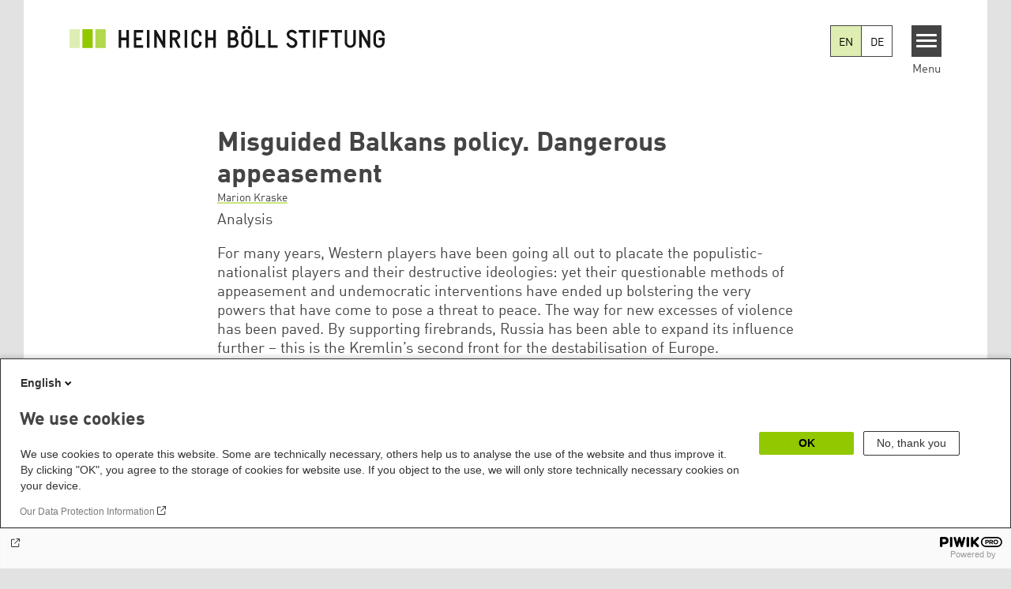

--- FILE ---
content_type: text/html; charset=UTF-8
request_url: https://www.boell.de/en/2023/01/23/misguided-balkans-policy-dangerous-appeasement?amphttps://www.boell.de/en/2023/01/23/misguided-balkans-policy-dangerous-appeasement?amp
body_size: 25688
content:
<!DOCTYPE html>
<html lang="en" dir="ltr" prefix="og: https://ogp.me/ns#" id="top-of-page">
  <head>
    <meta charset="utf-8" />
<meta name="description" content="For many years, Western players have been going all out to placate the populistic-nationalist players and their destructive ideologies: yet their questionable methods of appeasement and undemocratic interventions have ended up bolstering the very powers that have come to pose a threat to peace." />
<meta name="keywords" content="European Policy,Kosovo,Serbia,Bosnia-Hercegovina,East &amp; Southeast Europe" />
<link rel="canonical" href="https://www.boell.de/en/2023/01/23/misguided-balkans-policy-dangerous-appeasement" />
<link rel="shortlink" href="https://www.boell.de/en/node/73965" />
<meta property="og:site_name" content="Heinrich Böll Stiftung" />
<meta property="og:url" content="https://www.boell.de/en/2023/01/23/misguided-balkans-policy-dangerous-appeasement" />
<meta property="og:title" content="Misguided Balkans policy. Dangerous appeasement | Heinrich Böll Stiftung" />
<meta property="og:description" content="For many years, Western players have been going all out to placate the populistic-nationalist players and their destructive ideologies: yet their questionable methods of appeasement and undemocratic interventions have ended up bolstering the very powers that have come to pose a threat to peace." />
<meta property="og:image" content="https://www.boell.de/sites/default/files/styles/social_media/public/2023-01/1764px-pocasna_jedinica_dan_republike_2019.jpg.jpeg?itok=IMiCzs37" />
<meta property="pin:media" content="https://www.boell.de/sites/default/files/2023-01/1764px-pocasna_jedinica_dan_republike_2019.jpg" />
<meta property="pin:url" content="https://www.boell.de/en/2023/01/23/misguided-balkans-policy-dangerous-appeasement" />
<meta name="twitter:card" content="summary_large_image" />
<meta name="twitter:description" content="For many years, Western players have been going all out to placate the populistic-nationalist players and their destructive ideologies: yet their questionable methods of appeasement and undemocratic interventions have ended up bolstering the very powers that have come to pose a threat to peace." />
<meta name="twitter:site" content="@boell_stiftung" />
<meta name="twitter:title" content="Misguided Balkans policy. Dangerous appeasement | Heinrich Böll Stiftung" />
<meta name="twitter:image" content="https://www.boell.de/sites/default/files/styles/social_media/public/2023-01/1764px-pocasna_jedinica_dan_republike_2019.jpg.jpeg?itok=IMiCzs37" />
<meta name="twitter:image:alt" content="Foto: Ehrengarde des Innenministeriums der Republika Srpska, Flaggenzug während der Parade zum Tag der Republik 9. Januar (Verfassungsungswidriger Feiertag) Banja Luka, 2019" />
<meta name="p:domain_verify" content="059f103293fa6083c2d315d866c47efe&quot;" />
<meta name="Generator" content="Drupal 10 (https://www.drupal.org)" />
<meta name="MobileOptimized" content="width" />
<meta name="HandheldFriendly" content="true" />
<meta name="viewport" content="width=device-width, initial-scale=1.0" />
<link rel="icon" href="/themes/theodor/favicon.ico" type="image/vnd.microsoft.icon" />
<link rel="alternate" hreflang="en" href="https://www.boell.de/en/2023/01/23/misguided-balkans-policy-dangerous-appeasement" />
<link rel="alternate" hreflang="de" href="https://www.boell.de/de/2023/01/23/fehlgeleitete-balkanpolitik-gefaehrliche-beschwichtigung" />
<link rel="amphtml" href="https://www.boell.de/en/2023/01/23/misguided-balkans-policy-dangerous-appeasement?amp" />

    <title>Misguided Balkans policy. Dangerous appeasement | Heinrich Böll Stiftung</title>
    <link rel="stylesheet" media="all" href="/core/assets/vendor/jquery.ui/themes/base/core.css?t9bqvr" />
<link rel="stylesheet" media="all" href="/core/assets/vendor/jquery.ui/themes/base/controlgroup.css?t9bqvr" />
<link rel="stylesheet" media="all" href="/core/assets/vendor/jquery.ui/themes/base/checkboxradio.css?t9bqvr" />
<link rel="stylesheet" media="all" href="/core/assets/vendor/jquery.ui/themes/base/resizable.css?t9bqvr" />
<link rel="stylesheet" media="all" href="/core/assets/vendor/jquery.ui/themes/base/button.css?t9bqvr" />
<link rel="stylesheet" media="all" href="/core/assets/vendor/jquery.ui/themes/base/dialog.css?t9bqvr" />
<link rel="stylesheet" media="all" href="/themes/contrib/stable/css/core/components/progress.module.css?t9bqvr" />
<link rel="stylesheet" media="all" href="/themes/contrib/stable/css/core/components/ajax-progress.module.css?t9bqvr" />
<link rel="stylesheet" media="all" href="/themes/contrib/stable/css/system/components/align.module.css?t9bqvr" />
<link rel="stylesheet" media="all" href="/themes/contrib/stable/css/system/components/fieldgroup.module.css?t9bqvr" />
<link rel="stylesheet" media="all" href="/themes/contrib/stable/css/system/components/container-inline.module.css?t9bqvr" />
<link rel="stylesheet" media="all" href="/themes/contrib/stable/css/system/components/clearfix.module.css?t9bqvr" />
<link rel="stylesheet" media="all" href="/themes/contrib/stable/css/system/components/details.module.css?t9bqvr" />
<link rel="stylesheet" media="all" href="/themes/contrib/stable/css/system/components/hidden.module.css?t9bqvr" />
<link rel="stylesheet" media="all" href="/themes/contrib/stable/css/system/components/item-list.module.css?t9bqvr" />
<link rel="stylesheet" media="all" href="/themes/contrib/stable/css/system/components/js.module.css?t9bqvr" />
<link rel="stylesheet" media="all" href="/themes/contrib/stable/css/system/components/nowrap.module.css?t9bqvr" />
<link rel="stylesheet" media="all" href="/themes/contrib/stable/css/system/components/position-container.module.css?t9bqvr" />
<link rel="stylesheet" media="all" href="/themes/contrib/stable/css/system/components/reset-appearance.module.css?t9bqvr" />
<link rel="stylesheet" media="all" href="/themes/contrib/stable/css/system/components/resize.module.css?t9bqvr" />
<link rel="stylesheet" media="all" href="/themes/contrib/stable/css/system/components/system-status-counter.css?t9bqvr" />
<link rel="stylesheet" media="all" href="/themes/contrib/stable/css/system/components/system-status-report-counters.css?t9bqvr" />
<link rel="stylesheet" media="all" href="/themes/contrib/stable/css/system/components/system-status-report-general-info.css?t9bqvr" />
<link rel="stylesheet" media="all" href="/themes/contrib/stable/css/system/components/tablesort.module.css?t9bqvr" />
<link rel="stylesheet" media="all" href="/modules/contrib/blazy/css/blazy.css?t9bqvr" />
<link rel="stylesheet" media="all" href="/core/modules/ckeditor5/css/ckeditor5.dialog.fix.css?t9bqvr" />
<link rel="stylesheet" media="all" href="/modules/custom/boell_copyright_footer/boell_copyright_footer.css?t9bqvr" />
<link rel="stylesheet" media="all" href="/core/assets/vendor/jquery.ui/themes/base/theme.css?t9bqvr" />
<link rel="stylesheet" media="all" href="/modules/contrib/improved_multi_select/css/improved_multi_select.css?t9bqvr" />
<link rel="stylesheet" media="all" href="/themes/contrib/stable/css/core/assets/vendor/normalize-css/normalize.css?t9bqvr" />
<link rel="stylesheet" media="all" href="/themes/contrib/stable/css/core/normalize-fixes.css?t9bqvr" />
<link rel="stylesheet" media="all" href="/themes/contrib/classy/css/components/messages.css?t9bqvr" />
<link rel="stylesheet" media="all" href="/themes/contrib/classy/css/components/node.css?t9bqvr" />
<link rel="stylesheet" media="all" href="/themes/contrib/classy/css/components/progress.css?t9bqvr" />
<link rel="stylesheet" media="all" href="/themes/contrib/classy/css/components/dialog.css?t9bqvr" />
<link rel="stylesheet" media="all" href="/core/../modules/custom/boell_components/components/accessibility_switcher/accessibility_switcher.css?t9bqvr" />
<link rel="stylesheet" media="all" href="/core/../modules/custom/boell_components/components/article_cockpit/article_cockpit.css?t9bqvr" />
<link rel="stylesheet" media="all" href="/core/../modules/custom/boell_components/components/article_lead/article_lead.css?t9bqvr" />
<link rel="stylesheet" media="all" href="/core/../modules/custom/boell_components/components/language_switcher/language_switcher.css?t9bqvr" />
<link rel="stylesheet" media="all" href="/core/../modules/custom/boell_components/components/logo_boell_de/logo_boell_de.css?t9bqvr" />
<link rel="stylesheet" media="all" href="/core/../themes/theodor/components/scrollytelling_table_of_contents/scrollytelling_table_of_contents.css?t9bqvr" />
<link rel="stylesheet" media="print" href="/themes/theodor/styles/print.css?t9bqvr" />
<link rel="stylesheet" media="all" href="/themes/theodor/js/splide/dist/css/splide.min.css?t9bqvr" />
<link rel="stylesheet" media="all" href="/themes/theodor/css/boell-green.css?t9bqvr" />

    
  </head>
  <body class="path-node-73965 route-entity-node-canonical theme-theodor boell-slide-in-menu boell-slide-in-menu--is-used boell-theme-color--boell-green has-local-tabs path-node page-node-type-article" data-lang-code="en" data-entity-type="node" data-entity-id="73965" data-node-id="73965" id="theme--boell-green">
        <a href="#main-content" class="visually-hidden focusable skip-link">
      Skip to main content
    </a>
    
      <div class="dialog-off-canvas-main-canvas" data-off-canvas-main-canvas>
    <div class="layout-tabs">
  
</div>



<div class="layout-container">

    <div class="region region-pre-header">
    <div id="block-theodor-codescriptfurstorifyme" class="block block-block-content block-block-content71dbc820-ac93-4d07-b506-2758d91ad151">
  
    
      
            <div class="text-formatted field field--name-body field--type-text-with-summary field--label-hidden field__item"><script type="text/javascript" async defer src="https://cdn.storifyme.xyz/static/web-components/storifyme-elements.min.js"></script></div>
      
  </div>

  </div>

  <header class="site-header" role="banner">
      <div class="region region-branding">
    <div id="block-theodor-boellderesponsivelogo" class="block block-boell-components block-boell-components-logo-boell-de">
  
    
      
<div  data-component-id="boell_components:logo_boell_de">
  <a href="https://www.boell.de/en" title="Home" rel="home">
    <picture>
      <source
        srcset="/modules/custom/boell_components/components/logo_boell_de/logos/logo-mobile-black.svg"
        media="(max-width: 520px)"
      />
      <source
        srcset="/modules/custom/boell_components/components/logo_boell_de/logos/logo-desktop-optimized.svg"
        media="(min-width: 520px)"
      />
      <img
        src="/modules/custom/boell_components/components/logo_boell_de/logos/logo-desktop-optimized.svg"
        alt="Logo Heinrich-Böll-Stiftung"
      />
    </picture>
  </a>
</div>

  </div>

  </div>

      <div class="region region-header">
    
<div  id="block-theodor-accessibilityswitcher" data-component-id="boell_components:accessibility_switcher">
  <div class="boell-accessibility-switcher"></div>

</div>


<div  id="block-boell-components-language-switcher" data-component-id="boell_components:language_switcher">
  <div class="boell-language-switcher"><ul class="boell-language-switcher__links"><li class="en"><span class="language-link boell-language-switcher--active-language boell-language-switcher__link">EN</span></li><li class="de"><a href="/de/2023/01/23/fehlgeleitete-balkanpolitik-gefaehrliche-beschwichtigung?amphttps%3A%2F%2Fwww_boell_de%2Fen%2F2023%2F01%2F23%2Fmisguided-balkans-policy-dangerous-appeasement%3Famp=" class="language-link boell-language-switcher__link" hreflang="de">DE</a></li></ul></div>

</div>
<div id="block-slideinmenuhamburger" class="block block-boell-slide-in-menu block-slide-in-menu-block-hamburger">
  
    
      <nav class="slide-in-menu__controls" aria-label="Show Slide In Menu">
    <button class="block-boell-slide-in-menu__button slide-in-menu__button hamburger hamburger--elastic" type="button"
            aria-label="Menu" aria-expanded="false" aria-controls="block-boell-slideinmenu" aria-haspopup="true">
            <span class="hamburger-box">
              <span class="hamburger-inner"></span>
            </span>
    </button>
  <span class="menu">Menu</span>
</nav>

  </div>

  </div>


    <div data-etracker="Division_OSOE_DS_Balkan" class="megamenu-is-hidden region region-slide-in-menu" role="navigation">
  <div id="boell-slideinmenu-slider" class="block menu--slide-in-menu boell-slideinmenu hide" role="navigation">

        <div id="boell-slideinmenu-header" class="block menu--slide-in-menu--header boell-slideinmenu--header">
            <nav class="slide-in-menu__controls" aria-label="Hide Slide In Menu">

        <button id="boell-slide-in-menu__button"
                class="block-boell-slide-in-menu__button slide-in-menu__button hamburger hamburger--elastic"
                type="button"
                aria-label="Menu" aria-expanded="false" aria-controls="boell-slideinmenu-slider">
        <span class="hamburger-box">
          <span class="hamburger-inner"></span>
        </span>
        </button>
      </nav>

            
                              <div class="new-search-form block block-boell-search block-new-search site-header-search block-views" data-drupal-selector="new-search-form">
      <form class="new-search-form" data-drupal-selector="new-search-form" method="get" id="new-search-form" accept-charset="UTF-8" data-drupal-form-fields="edit-new-search,edit-show" action="/en/facetedsearch" >
      <div class="js-form-item form-item js-form-type-textfield form-type-textfield js-form-item-new-search form-item-new-search">
        <label for="edit-new-search">Enter keyword</label><input data-drupal-selector="edit-new-search" aria-describedby="edit-new-search--description" aria-label="Enter keyword" type="text" id="edit-new-search" name="search_api_fulltext" value="" size="60" maxlength="128" placeholder="Enter keyword" class="form-text">

      </div>
      <div class="site-header-search__open" aria-label="search icon">
        <span class="site-header-search__open-icon"></span>
      </div>
    </form>
  </div>

                          <div class="boell-slide-in-menu--header-blockwrap">
        
      </div>

    </div>
    
    <div class="region region-slide-in-menu-body">
  <div id="boell-slideinmenu-body" class="block menu--slide-in-menu--body boell-slideinmenu--body">
          <nav aria-labelledby="block-mainnavigation-5-menu" id="block-mainnavigation-5" class="block block-menu navigation menu--main">
            
  <div class="visually-hidden" id="block-mainnavigation-5-menu">Main navigation</div>
  

        
            <ul  class="megamenu__menu megamenu__menu--toplevel">
                              
        <li class="menu-item"
                            >

          
                                          
          <a href="/en/topics" class="menu-link" data-drupal-link-system-path="node/68985">Topics</a>
                  </li>
                              
        <li class="menu-item"
                            >

          
                                          
          <a href="/en/publications" class="menu-link" data-drupal-link-system-path="node/34549">Publications</a>
                  </li>
                              
        <li class="menu-item"
                            >

          
                                          
          <a href="https://www.boell.de/en/current-events-heinrich-boell-foundation" class="menu-link">Events</a>
                  </li>
                              
        <li class="menu-item"
                            >

          
                                          
          <a href="/en/worldwide" class="menu-link" data-drupal-link-system-path="node/33887">Worldwide</a>
                  </li>
                              
        <li class="menu-item"
                            >

          
                                          
          <a href="/en/divisions-institutes" class="menu-link" data-drupal-link-system-path="node/69293">Divisions &amp; Institutes</a>
                  </li>
                              
        <li class="menu-item"
                            >

          
                                          
          <a href="/en/about-us" class="menu-link" data-drupal-link-system-path="node/33931">About us</a>
                  </li>
          </ul>
  


  </nav>

      </div>
</div><!-- /.region.region-slide-in-menu-body -->

    <div class="region region-slide-in-menu-footer">
  <div id="boell-slideinmenu-footer" class="block menu--slide-in-menu--footer boell-slideinmenu--footer">
          <div id="block-theodor-lsgslinks-2" class="block block-boell-accessibility block-boell-accessibility-ls-gs-links">
  
    
      <p class="ls-element"><a href="https://www.boell.de/en/easy-read/contributions-easy-read" class="ls_link">Easy Read overview</a></p>
<p class="gs-element"><a href="https://www.boell.de/en/sign-language/information-in-sign-language" class="gs_link">International Sign overview</a></p>

  </div>
<nav aria-labelledby="block-servicelinksmenuen-2-menu" id="block-servicelinksmenuen-2" class="block block-menu navigation menu--service-links-menu---en">
            
  <h2 class="visually-hidden" id="block-servicelinksmenuen-2-menu">Service Links Menu - en</h2>
  

        

              <ul class="menu">
                          <li class="menu-item"
                      >
        <a href="/en/contact" data-drupal-link-system-path="node/34019">Contact</a>
              </li>
                      <li class="menu-item"
                      >
        <a href="/en/press" data-drupal-link-system-path="node/33941">Press</a>
              </li>
        </ul>
  

  </nav>
<nav aria-labelledby="block-sociallinks-menu" id="block-sociallinks" class="block block-menu navigation menu--social-links">
            
  <h2 class="visually-hidden" id="block-sociallinks-menu">Social Links</h2>
  

        

      <ul class="menu social-links">
                      <li class="menu-item leaf"
                      >

        <a href="https://www.facebook.com/boellstiftung"
                   >
          <div class="background"></div>
          <div class="mask facebook"></div>
          Facebook
        </a>
              </li>
                      <li class="menu-item leaf"
                      >

        <a href="https://www.youtube.com/user/boellstiftung"
                   >
          <div class="background"></div>
          <div class="mask youtube"></div>
          YouTube
        </a>
              </li>
                      <li class="menu-item leaf"
                      >

        <a href="https://bsky.app/profile/boell.de"
                   >
          <div class="background"></div>
          <div class="mask bluesky"></div>
          Bluesky
        </a>
              </li>
                      <li class="menu-item leaf"
                      >

        <a href="https://mastodon.green/@boell@gruene.social"
                   >
          <div class="background"></div>
          <div class="mask mastodon"></div>
          Mastodon
        </a>
              </li>
                      <li class="menu-item leaf"
                      >

        <a href="https://soundcloud.com/boellstiftung/tracks"
                   >
          <div class="background"></div>
          <div class="mask soundcloud"></div>
          Soundcloud
        </a>
              </li>
                      <li class="menu-item leaf"
                      >

        <a href="https://www.instagram.com/boellstiftung"
                   >
          <div class="background"></div>
          <div class="mask instagram"></div>
          Instagram
        </a>
              </li>
                      <li class="menu-item leaf"
                      >

        <a href="https://www.flickr.com/photos/boellstiftung/sets/"
                   >
          <div class="background"></div>
          <div class="mask flickr"></div>
          Flickr
        </a>
              </li>
                      <li class="menu-item leaf"
                      >

        <a href="https://twitter.com/boellstiftung"
                   >
          <div class="background"></div>
          <div class="mask x "></div>
          X 
        </a>
              </li>
                      <li class="menu-item leaf"
                      >

        <a href="https://www.boell.de/rss.xml"
                   >
          <div class="background"></div>
          <div class="mask rss"></div>
          RSS
        </a>
              </li>
      </ul>
    

  </nav>

      </div>
</div><!-- /.region.region-slide-in-menu-footer -->

  </div>
  <div id="after-slide-in-menu" class="after-slide-in-menu"></div>
</div><!-- /.region.region-slide-in-menu -->

  </header>
  

    <div class="afar_mark"></div>

  <main role="main">
    <a id="main-content" tabindex="-1"></a>
    <div data-etracker="Division_OSOE_DS_Balkan" class="megamenu-is-hidden region region-slide-in-menu site-content js-etracker">
        <div class="region region-content">
    <div data-drupal-messages-fallback class="hidden"></div>
<div id="block-theodor-page-title" class="block block-core block-page-title-block">
  
    
      
  <h1 class="page-title"><span class="field field--name-title field--type-string field--label-hidden">Misguided Balkans policy. Dangerous appeasement</span>
</h1>


  </div>
<div id="block-theodor-content" class="block block-system block-system-main-block">
  
    
      



<div id="profile-popup-container" role="dialog" aria-label="Popup author information" aria-hidden="true"></div>
<div id="profile-popup-backdrop" aria-hidden="true"></div>


<div class="article__flex-container">

  
  <article data-history-node-id="73965" class="node node--type-article node--promoted node--view-mode-full"  data-history-node-id="73965" class="node node--type-article node--promoted node--view-mode-full">

    <header  data-history-node-id="73965" class="node node--type-article node--promoted node--view-mode-full" data-component-id="boell_components:article_cockpit">
  
    
  
<div class="content-authors field--name-field-authors">
          
          <a href="/en/person/marion-kraske" data-nid="39421" class="to-be-overlayed" role="button" aria-haspopup="dialog" aria-expanded="false" hreflang="en">Marion Kraske</a>
    </div>


      <div  data-history-node-id="73965" class="node node--type-article node--promoted node--view-mode-full" data-component-id="boell_components:article_lead">
  <div class="article__lead">
    <span class="content-genre">Analysis</span>
    <p><span><span><span><span><span lang="EN-GB"><span><span>For many years, Western players have been going all out to placate the populistic-nationalist players and their destructive ideologies: yet their questionable methods of appeasement and undemocratic interventions have ended up bolstering the very powers that have come to pose a threat to peace. The way for new excesses of violence has been paved. By supporting firebrands, Russia has been able to expand its influence further – this is the Kremlin’s second front for the destabilisation of Europe.</span></span></span></span></span></span></span></p>

  </div>
</div>
  
</header>

          <footer class="article__meta before-teaser-image">
        <div class="meta">
          <div class="submeta">
                          <div class="article__date">
                15 February 2023
              </div>
                        
                                  </div>
        </div>
                  
        
      </footer>
    

                            <article data-view-mode="image_and_licence_article_main_image" data-show-licence-link="1" data-has-licence="1" data-licence-id="1855435" data-licence-creator="Ministry of Defence of Republic of Serbia" data-licence-licence="cc-by-sa-3" data-licence-realname="&amp;lt;a class=&amp;quot;licence-link&amp;quot; rel=&amp;quot;license&amp;quot; target=&amp;quot;_blank&amp;quot; href=&amp;quot;http://creativecommons.org/licenses/by-sa/3.0/deed.de&amp;quot;&amp;gt;CC-BY-SA 3.0&amp;lt;/a&amp;gt;" data-licence-url="https://hr.wikipedia.org/wiki/Dan_Republike_Srpske#/media/Datoteka:Po%C4%8Dasna_jedinica_Dan_Republike_2019.jpg" data-licence-image="https://www.boell.de/sites/default/files/styles/3d2_small/public/2023-01/1764px-pocasna_jedinica_dan_republike_2019.jpg.webp?itok=LmtYCPug" class="media media--type-image media--view-mode-image-and-licence-article-main-image">
  
      
            <div class="field field--name-field-media-image field--type-image field--label-hidden field__item">    <picture>
                  <source srcset="/sites/default/files/styles/var_medium/public/2023-01/1764px-pocasna_jedinica_dan_republike_2019.jpg.webp?itok=B-wr56E5 640w, /sites/default/files/styles/var_desktop/public/2023-01/1764px-pocasna_jedinica_dan_republike_2019.jpg.webp?itok=ISWCOaOm 980w, /sites/default/files/styles/var_larger/public/2023-01/1764px-pocasna_jedinica_dan_republike_2019.jpg.webp?itok=S4bu56rm 1600w" media="all and (min-width: 760px)" type="image/webp" sizes="100vw" width="640" height="392"/>
              <source srcset="/sites/default/files/styles/var_tiny/public/2023-01/1764px-pocasna_jedinica_dan_republike_2019.jpg.webp?itok=OIZLGQ4S 160w, /sites/default/files/styles/var_small/public/2023-01/1764px-pocasna_jedinica_dan_republike_2019.jpg.webp?itok=zVfe-CVt 320w, /sites/default/files/styles/var_medium/public/2023-01/1764px-pocasna_jedinica_dan_republike_2019.jpg.webp?itok=B-wr56E5 640w, /sites/default/files/styles/var_desktop/public/2023-01/1764px-pocasna_jedinica_dan_republike_2019.jpg.webp?itok=ISWCOaOm 980w" type="image/webp" sizes="100vw" width="160" height="98"/>
                  <img loading="eager" width="980" height="600" src="/sites/default/files/styles/var_desktop/public/2023-01/1764px-pocasna_jedinica_dan_republike_2019.jpg.jpg?itok=ISWCOaOm" alt="Foto: Ehrengarde des Innenministeriums der Republika Srpska, Flaggenzug während der Parade zum Tag der Republik 9. Januar (Verfassungsungswidriger Feiertag) Banja Luka, 2019" />

  </picture>

</div>
      
  </article>

                
          
          <div class="share-buttons">
              </div>
    
    
    <div class="node__content--article">
      
            <div class="text-formatted field field--name-body field--type-text-with-summary field--label-hidden field__item"><p><strong>&nbsp;&nbsp;&nbsp;&nbsp;&nbsp;&nbsp;&nbsp;&nbsp;&nbsp;&nbsp;&nbsp;&nbsp;&nbsp;&nbsp;&nbsp;&nbsp;&nbsp;&nbsp;&nbsp;&nbsp;&nbsp;&nbsp;&nbsp;&nbsp;&nbsp;&nbsp;&nbsp;&nbsp;&nbsp;&nbsp;&nbsp;&nbsp;&nbsp;&nbsp;&nbsp;&nbsp;&nbsp;&nbsp;&nbsp;&nbsp;&nbsp;&nbsp;&nbsp;&nbsp;&nbsp;&nbsp;&nbsp;&nbsp;&nbsp;&nbsp;&nbsp;&nbsp;&nbsp;&nbsp;&nbsp;&nbsp;&nbsp;&nbsp;&nbsp;&nbsp;&nbsp;&nbsp;&nbsp;&nbsp;&nbsp;&nbsp;&nbsp;&nbsp;&nbsp;&nbsp;&nbsp;&nbsp;&nbsp;&nbsp;&nbsp;&nbsp;&nbsp;&nbsp;&nbsp;&nbsp;&nbsp;&nbsp;&nbsp;&nbsp;&nbsp;&nbsp;&nbsp;&nbsp;&nbsp;&nbsp;&nbsp;&nbsp;&nbsp;&nbsp;&nbsp; » <a href="https://www.boell.de/sites/default/files/2023-02/misguided-balkans-policy.pdf">Download PDF</a></strong></p>
<h2><span><span><span><span><span lang="EN-GB"><span><span>First field of conflict: Kosovo – Serbia</span></span></span></span></span></span></span></h2>
<p><span><span><span><span><span lang="EN-GB"><span><span>Aleksandar Vucic has a dazzling past behind him. Now President of Serbia, he played a key role in the regime of the former Serbian leader, Slobodan Milosevic: between 1998 and 2000, Vucic served as Minister for Information; during the Bosnian war, which saw Serbian units commit countless war crimes and the genocide of 8300 Muslims, he deliberately stoked Islamophobia: for every Serb dead, we will kill 100 Muslims, he sneered, just a few days after the violent clashes in Srebrenica.</span></span></span></span></span></span></span></p>
<p><span><span><span><span><span lang="EN-GB"><span><span>Vucic has since then done very little to distance himself from these atrocities: as recently as 2018, he paid tribute to Milosevic, who had been brought before the International Criminal Tribunal for the Former Yugoslavia (ICTY) in The Hague on charges of war crimes and genocide, but died while on trial, calling him a “great Serbian leader”. The wishes of other nations have been neglected, Vucic conceded; nevertheless, the Serbs had to pay the very high price of not having grown even greater.</span></span></span></span></span></span></span></p>
<p><span><span><span><span><span lang="EN-GB"><span><span>The idea of creating a Greater Serbia was a cornerstone of Slobodan Milosevic’s policy. In 1991, he met the then Croatian President, Franjo Tudjman, in Karadjordjevo: the two political powerhouses agreed to divide up Bosnia and Herzegovina, with the aim of creating a Greater Croatia and a Greater Serbia. The result was terrible war crimes on Bosnian soil. Today, 28 years after the end of the war in Bosnia and 24 years after the end of the one in Kosovo, the aim of territorial expansion continues to play a central role in Serbian politics. “Srpski Svet” (Serbian world) is the name of the concept of bringing together all Serbs in a single State – by its very nature, a reimagined version of Milosevic-style imperialism.</span></span></span></span></span></span></span></p>
<p><span><span><span><span><span lang="EN-GB"><span><span>The Belgrade leader regards the current borders as entirely temporary. Against this backdrop, he has been playing an expert game of cat and mouse with Western negotiators for years. The key instruments in this are the Serbian minority groups in Kosovo and in Bosnia &amp; Herzegovina. The Bosnian leadership consistently foments conflict in their name. Vucic has steadfastly refused to recognise Kosovo’s declaration of independence in 2008.</span></span></span></span></span></span></span></p>
<h2><span><span><span><span><span lang="EN-GB"><span><span>1990s tactics: escalation, de-escalation</span></span></span><strong><span lang="EN-GB"><span><span> </span></span></span></strong></span></span></span></span></h2>
<p><span><span><span><span><span lang="EN-GB"><span><span>As 2023 drew to a close, Serbian nationalists in the Serbian-dominated part of Kosovo were building illegal barricades. Journalists were attacked and even a unit of the rule of law mission EULEX came under fire. Thugs in balaclavas completed the crisis scenario. Belgrade threatened to march Serbian units in and the army was placed on alert. A dangerous radicalisation catapulting the Balkans back to the 1990s was breaking fresh ground. It is a well-known pattern: provoke, play the ethnic card (the Serbian minority in Kosovo is in a “terrible situation”, the Serbian Prime Minister, Ana Brnabic, claimed), make threats – and then, gradual de-escalation, until we come round to provocation again.</span></span></span></span></span></span></span></p>
<p><span><span><span><span><span lang="EN-GB"><span><span>It is slightly problematic that the Western players have got to know the Belgrade escalation pattern over the years. It features the same narrative that the international community needs to make Belgrade an offer. On the basis of the Brussels Agreement of 2013, the USA and the EU recently attempted to reach agreement on creating an Association of Serbian Communities in Kosovo, with the declared objective of both being to “normalise” relations.&nbsp;</span></span></span></span></span></span></span></p>
<p><span><span><span><span><span lang="EN-GB"><span><span>Critics in Kosovo, on the other hand, would question the wisdom of creating institutionalised Serbian zones of influence, akin to the Serb-dominated “Republika Srpska” in Bosnia &amp; Herzegovina, which has been setting an ever more radical escalation course with the Bosnian State for years under the Bosnian “Serb leader” Milorad Dodik, with a view to breaking away at some point. Kosovo would rather avoid similar conflict zones on its soil.</span></span></span></span></span></span></span></p>
<h2><span><span><span><span><span lang="EN-GB"><span><span>Vucic and Thaci: open to redrawing the borders</span></span></span></span></span></span></span></h2>
<p><span><span><span><span><span lang="EN-GB"><span><span>Instead of defending the immutability of the borders in Europe as a principle that is not up for negotiation, Washington led recent calls for ethnically-based solutions. In particular, the idea of a land swap hit the headlines, with its objective of promoting the creation of ethnically pure areas. The idea was conceived by Serbia’s President Vucic and his counterpart in Kosovo at the time, Hashim Thaci, now currently awaiting trial in The Hague on charges of alleged war crimes during the war in Kosovo.</span></span></span></span></span></span></span></p>
<p><span><span><span><span><span lang="EN-GB"><span><span>With the backing of US representatives, the land swap idea finally won the support of the EU in the person of High Representative Federica Mogherini. This failed, not least because of a German veto under Chancellor Angela Merkel and the fact that Thaci had to step down to face charges in&nbsp;</span></span></span><a href="https://www.dw.com/de/kosovos-pr%C3%A4sident-hashim-thaci-tritt-zur%C3%BCck/a-55507990"><span><span><span><span><span>The Hague. Yet it remains clear, according to Belgrade-based analyst</span></span></span></span></span></a><span lang="EN-GB"><span><span> Izabela Kisic&nbsp;of the Helsinki Committee for Human Rights, that Vucic has not abandoned all hopes of the “division of Kosovo”. To play for time, Belgrade has returned to a policy of deliberate provocation, while awaiting a “more favourable geopolitical constellation” – such as the return to office of Donald Trump – to be able to assert its claims in Kosovo with greater success, Kisic explains.</span></span></span></span></span></span></span></p>
<h2><span><span><span><span><span lang="EN-GB"><span><span>USA: Ethno-centric deals and a fall of government</span></span></span></span></span></span></span></h2>
<p><span><span><span><span><span lang="EN-GB"><span><span>In a bid to iron out existing lines of conflict, Washington has on occasion been given to highly problematic interventions: this goes a long way to explaining the fall of the Kosovo government in March 2020, engineered by the US envoy to the Balkans under former President Trump, Richard Grenell. Observers speculate that the head of government, Albin Kurti, stood in the way of the controversial US ambassador pushing through the land swap between Kosovo and Serbia, having taken a clear position against such a move.</span></span></span></span></span></span></span></p>
<p><span><span><span><span><span lang="EN-GB"><span><span>In the following parliamentary elections in February 2021, however, the people of Kosovo made clear what they thought of the seemingly neocolonial style of the US: Kurti’s party, Vetëvendosje (Self-Determination) made considerable gains compared to its showing in the 2019 elections – a slap in the face for Washington and a rejection of American-driven border adjustment plans.&nbsp;</span></span></span></span></span></span></span></p>
<p><span><span><span><span><span lang="EN-GB"><span><span>Since then, Kurti and his second government have been resisting pressure that has only grown under the Biden administration. Representatives of the Kosovo government refer to a judgment of the Kosovar Constitutional Court, which has rejected the possibility of a Serbian community association. President Vjosa Osmani has declared categorically that “we will not permit the creation of community associations with mono-ethnic structures”. The President, a trained lawyer, stressed the need to avoid the kind of problems that have arisen in Bosnia, where a destabilising effect that continues to itself felt today was created by the peace treaty for Bosnia &amp; Herzegovina of 1995, negotiated by the international community, with the creation of the Serb-dominated area of the country. The concern would be that a community association could lay the foundation a second “Republika Srpska”, this time in Kosovo.</span></span></span></span></span></span></span></p>
<h2><span><span><span><span><span lang="EN-GB"><span><span>Brussels – cleaving to “false US concepts”</span></span></span><strong><span lang="EN-GB"><span><span> </span></span></span></strong></span></span></span></span></h2>
<p><span><span><span><span><span lang="EN-GB"><span><span>As previously with the land swap, its uncritical cleaving to concepts from Washington shows that the European Commission is acting without its own strategy. Brussels has time and again failed to have any presence in the region as a corrective to nationalism and illiberal tendencies. This is a consequence of internal problems and the individual interests of the member states: neither Spain nor Slovakia have recognised Kosovo as a nation state and therefore the fact that it is a Spaniard, Josep Borell, and a Slovakian, Miroslav Lajcak, moderating the dialogue between Pristina and Belgrade is scarcely credible. It is something of a mission impossible to persuade Serbia to recognise Kosovo’s independence, if the negotiators’ countries are in the non-recognisers corner, political analyst Rahman Pacarizi points out.</span></span></span></span></span></span></span></p>
<p><span><span><span><span><span lang="EN-GB"><span><span>With its years of indifference and delaying tactics towards the Balkan states, the EU has very little credibility left to play with. Its authority and transformation powers have been largely used up, Balkans expert Tobias Flessenkämper stated in the annual report on European integration 2022. The fact that EU membership no longer serves as an incentive for political leaders to work on bolstering democracy and discipline was recently demonstrated by the Serbian President with increasing vigour.&nbsp;Vucic has learned that escalation pays – you always get offered something in return.</span></span></span></span></span></span></span></p>
<p><span><span><span><span><span lang="EN-GB"><span><span>A very good example of this is that following recent tension in northern Kosovo, US special envoy Derek Chollet went to Belgrade and made some notably friendly statements on their common understanding of “democratic principles”. To appease Vucic, Washington wishes to accommodate Belgrade in the Kosovo question – even in the face of criticism from American foreign policy experts. Serbia should in all events get its community associations and, in return, recognise Kosovo – at least partially. The State Department is calculating that this deal would loosen Serbia’s existing partnership with Russia.</span></span></span></span></span></span></span></p>
<p><span><span><span><span><span lang="EN-GB"><span><span>In the opposite corner, political scientist and Balkans expert Daniel Serwer of the Johns Hopkins School of Advanced International Studies has levelled fierce criticism at this policy of appeasement. He argues that current US Balkans policy is “fundamentally wrong”. Serbia, he explains, has decided in favour of authoritarianism at home and collaboration with Russia and China. Misguided appeasement will have negative consequences for the people in the region for many years to come, warns Serwer.</span></span></span></span></span></span></span></p>
<h2><span><span><span><span><span lang="EN-GB"><span><span>Germany: Appeasement made by Merkel</span></span></span></span></span></span></span></h2>
<p><span><span><span><span><span lang="EN-GB"><span><span>In recent years, Germany has also failed to stand up to the nationalistic firebrands in the region. Instead of a coherent strategy for the Balkans, Chancellor Merkel unilaterally homed in on Belgrade’s strong man as an anchor for stability during her time in office. She visited Vucic 16 times in nine years – the “disruptive factor” was positively showered with attention – while Bosnia &amp; Herzegovina, the country that suffered the most under the Serbian and Croatian policies of thinking big, received just one visit from the Chancellor.</span></span></span></span></span></span></span></p>
<p><span><span><span><span><span lang="EN-GB"><span><span>In her farewell speech, Merkel praised Vucic for having always “kept his promises” – a dangerous minimisation of the increasingly authoritarian and imperialistic Serb. For years, Vucic refused to commit clearly to European policy. When the Russian war on Ukraine broke out, he focused entirely on the special relationship between Serbia and Russia. Belgrade has rejected sanctions against Russia. It is no coincidence that it was announced at the start of 2023 that the notorious Russian Wagner paramilitary opened an office in Belgrade.</span></span></span></span></span></span></span></p>
<p><span><span><span><span><span lang="EN-GB"><span><span>Given the growing regional tensions, the German concept of flattering “stabilitocracy” diplomacy can be said to have failed: Berlin has focused for far too long on stability in domestic policy and accountability in foreign policy – in return, the autocrats were forgiven for their shortcomings in the rule of law. Now, with the Ukraine war, the situation in the Balkans is also escalating: with the latest crisis scenario in North Kosovo at the start of the year, Vucic demonstrated that the region is only a stone’s throw from a repeat of previous clashes.</span></span></span></span></span></span></span></p>
<h2><span><span><span><span><span lang="EN-GB"><span><span>2<sup>nd</sup> field of conflict: Bosnia &amp; Herzegovina – Serbia – Croatia</span></span></span></span></span></span></span></h2>
<p><span><span><span><span><span lang="EN-GB"><span><span>But Kosovo is not the only place where the Serbian minority is used as a pretext for making trouble. In Bosnia &amp; Herzegovina too, the Belgrade government has shown that Serbian aspirations to become a major power are a threat to peace. The “Republika Srpska” (RS), the Serbian-dominated part of the country, is a product of the ethnic cleansing policy under Slobodan Milosevic. The President in office of the RS, Milorad Dodik, has the support of Belgrade and Russia in his aims to create a breakaway state independent from Bosnia. The RS government is going out of its way to undermine the authority of the host state; it has already created several of its own institutions, such as a medicines agency, to transfer competencies from state to entity level.</span></span></span></span></span></span></span></p>
<p><span><span><span><span><span lang="EN-GB"><span><span>On 9 January every year, Dodik celebrates the “anniversary” of the RS, classed as illegitimate by the Bosnian Constitutional Court. The day marks the founding of the Republika Srpska in 1992 and, effectively, the start of crimes against non-Serbs, culminating in the genocide of Srebrenica in summer 1995. During this year’s celebrations, Milorad Dodik flaunted his ties with Moscow, awarding the Russian President Vladimir Putin the highest Order of the Republika Srpska. Putin joins war criminals such as Radovan Karadzic and Ratko Mladic among its recipients.</span></span></span></span></span></span></span></p>
<p><span><span><span><span><span lang="EN-GB"><span><span>For the first time, paramilitary units assembled in eastern Sarajevo – one of these was the Russian Wolves, a motorcycle club with close ties to the Kremlin. For the inhabitants of Sarajevo, who came under fire from Serbian units and paramilitaries for more than three years between 1992 and 1995, this brought the Greater Serbian flexing of muscles uncomfortably to the fore. The Bosnian film director Jasmila Zbanic spoke out against the international community’s support for Dodik and urged the EU and the High Representative to put a stop to “orgies of fascism”. The former Croatian diplomat and expert on Russia, Bozo Kovacevic, interprets the military posturing of Serbian nationals with pro-Russian undertones as a failure of the West to provide responsible, coordinated engagement.</span></span></span></span></span></span></span></p>
<h2><span><span><span><span><span lang="EN-GB"><span><span>Croatia is the second pillar: revival of the Tudjman strategy</span></span></span></span></span></span></span></h2>
<p><span><span><span><span><span lang="EN-GB"><span><span>To understand the complex problematic situation in Bosnia, however, one must also examine the other relevant great power policy at play: that of Croatia. In this context too, Western players have failed to supply the necessary corrective. The EU member state has followed a de facto re-Tudjmanisation course in its foreign policy: Zagreb has systematically instrumentalised the Croatian minority in Bosnia &amp; Herzegovina (about 15%) to build up its own influence in the country. Under Franjo Tudjman, terrible crimes were committed on Bosnian soil in the name of the para-state “Herzeg-Bosna” proclaimed in 1991 (a “joint criminal enterprise”), punished with a total of 111 years’ imprisonment by the International Criminal Tribunal for Former Yugoslavia. Notwithstanding, Zagreb has renewed its claims upon Bosnia ever more loudly and radically.</span></span></span></span></span></span></span></p>
<p><span><span><span><span><span lang="EN-GB"><span><span>The HDZ BiH, a sister party of the ruling HDZ party in Zagreb, has been calling for years for a strengthening of the Croatian zone of influence in Bosnia: the aim is to create its own third entity. Although critics have claimed that this would exacerbate existing ethnic problems to a dangerous degree, US negotiators Matthew Palmer, and Gabriel Escobar, special envoys for the Western Balkans, and EU representative Angelina Eichhorst, recently gave in to Croatian demands and encouraged Bosnian politicians to reform the electoral law. This aimed to solve the alleged discrimination against Croatians (a complaint was made by politician Bozo Ljubic), while the fundamental discrimination against Jews, Roma and women, who do not have full voting rights under the Dayton Agreement, would remain unchanged.</span></span></span></span></span></span></span></p>
<h2><span><span><span><span><span lang="EN-GB"><span><span>EU negotiators: opaque deals and policies of “Apartheid”</span></span></span></span></span></span></span></h2>
<p><span><span><span><span><a href="https://www.cardin.senate.gov/press-releases/helsinki-commission-deeply-concerned-over-latest-electoral-reform-initiative-in-bosnia-and-herzegovina/"><span><span><span><span><span>Despite the criticism at home and abroad </span></span></span></span></span></a><span lang="EN-GB"><span><span>[1], the USA and EU were determined to implement the demands of the populist-leaning HDZ BIH (and Zagreb): in early 2022, negotiators worked with local representatives behind closed doors in a hotel in the Bosnian seaside resort of Neum – recently the scene of a spectacular failure of the international community. Instead of promoting transparency and bolstering Bosnian institutions, the Western representatives have demonstrated that they prefer shady backroom deals favouring nationalistic powers to democratisation processes and creating opportunities for pluralistic participation.</span></span></span></span></span></span></span></p>
<p><span><span><span><span><span lang="EN-GB"><span><span>Civil rights activist </span></span></span><a href="https://www.justsecurity.org/78482/human-rights-plaintiff-us-eu-election-plan-for-bosnia-rewards-nationalist-agendas/"><span><span><span><span><span>Azra Zornic</span></span></span></span></span></a><span lang="EN-GB"><span><span>, who rejects categorisation along ethnic lines and brought a case before the European Court of Human Rights (ECHR) (as a woman, she is not allowed to stand for presidential office), accuses the US and EU of promoting a “policy of apartheid” in Croatia’s favour. The EU, she argues, is failing to “defend its own values in Bosnia”.</span></span></span></span></span></span></span></p>
<p><span><span><span><span><span lang="EN-GB"><span><span>In Croatia’s view of things, the undemocratic dominance of the three constituent nationalities (Bosnians, Croatians and Serbs) should be cemented in the Bosnian electoral system – going against the verdicts of the Strasbourg court in five separate cases. Croatia’s Foreign Minister Grlic Radman made clear in an interview with local media in summer 2021 that his country would not countenance a civil reorganisation of Bosnia. This pitted an EU member state openly against the fundamental principles of democracy in a neighbouring country–&nbsp;in the presence of Western negotiators.</span></span></span></span></span></span></span></p>
<h2><span><span><span><span><span lang="EN-GB"><span><span>Croatian agendas: solidarity with the Kremlin </span></span></span></span></span></span></span></h2>
<p><span><span><span><span><span lang="EN-GB"><span><span>At EU level, Zagreb’s aggressive policy of interference has so far largely escaped criticism. Quite the reverse, in fact: Croatian lobbying has had the effect of securing the active support of several important EU officials for the Croatian influence in Bosnia. Here, the US and the EU do not seem fully to appreciate that the Croatian government is, just like Belgrade, standing in solidarity with Russia in the achievement of its old/new objectives.</span></span></span></span></span></span></span></p>
<p><span><span><span><span><span lang="EN-GB"><span><span>Following a meeting between Croatian Foreign Minister Radman and his Russian counterpart in January 2022, Sergey Lavrov immediately lent his support to the Croatian position. Moscow, he added, recognised the “discrimination against Croatians” in Bosnia. The Kremlin uses a tried-and-tested destabilisation technique: in this case, it centres on the alleged desperate situation of the Croatian population in Bosnia. The Russo-Croatian support axis has an even greater reach: Croatia’s President, Zoran Milanovic, has previously spoken openly about a partnership between Croatia and Putin ally Dodik, to resolve the so-called “Croatian question” in Bosnia. Given Russia’s preference for populistic approaches, any support lent by the EU and the US to Zagreb’s intervention agenda starts to look even more questionable.</span></span></span></span></span></span></span></p>
<p><span><span><span><span><span lang="EN-GB"><span><span>Just how effective these ethnicised planning games already are for the Balkans was also demonstrated by a non-paper by then Slovenian far-right Prime Minister </span></span></span><a href="https://euobserver.com/opinion/151741"><span><span><span><span><span>Janez Jansa</span></span></span></span></span></a><span lang="EN-GB"><span><span>, which was doing the rounds in spring 2021: with the support of Hungarian President Viktor Orban, he made the case for a reshuffle of the Balkans along ethnic lines – picking up the threads of the devastating policies of Milosevic and Tudjman and their enforcers, the Bosnian Serb war criminal Radovan Karadzic and the founder of the criminal Croatian State “Herzeg-Bosna”, Mate Boban. Both Jansa and Orban are on excellent terms with Moscow. A recent report, furthermore, reveals that EU Enlargement Commissioner Oliver Varhelyi sympathises with the separationist aspirations of the&nbsp;Bosnian Serb – dangerous scenarios have their backers, even in the EU.</span></span></span></span></span></span></span></p>
<h2><span><span><span><span><span lang="EN-GB"><span><span>HR Christian Schmidt: an enabler of ethnocentric pseudo-solutions </span></span></span></span></span></span></span></h2>
<p><span><span><span><span><span lang="EN-GB"><span><span>There is a further relevant influential factor in Bosnia &amp; Herzegovina: the United Nations High Representative. In the person of former German agriculture minister and CSU politician Christian Schmidt, in office since summer 2021, there is a new player in the game who is not only a compliant implementer of Croatian nationalism, but also approves of the pro-ethnic policy US administration.</span></span></span></span></span></span></span></p>
<p><span><span><span><span><span lang="EN-GB"><span><span>Schmidt is neither a Balkans expert nor, given his evident close links to the political top brass in Croatia, a neutral figure. In the complex multi-ethnic structure of Bosnia, he – in contrast to his predecessor, Austrian diplomat Valentin Inzko – comes across as a foreign body with colonialist tendencies. Schmidt’s appointment a few weeks before the change of government in Berlin in autumn 2021 had hazardous consequences for Bosnia &amp; Herzegovina: Merkel was making sure that her kid glove policy towards the region’s nationalists could gain more ground.</span></span></span></span></span></span></span></p>
<p><span><span><span><span><span lang="EN-GB"><span><span>And as it did in Kosovo, the Biden administration is currently also making efforts in Bosnia to push ethnocentric solutions. Washington is the “architect” of the further ethnicisation of the Bosnian voting system (“gerrymandering”) wrought by Schmidt, according to political scientist Jasmin Mujanovic. On election night on 2 October 2022, the High Representative used his special prerogative, the so-called Bonn powers, actively to interfere in the Bosnian voting system, thereby sidelining the will of the electorate – an action that is almost certainly without precedent in a democratic context.</span></span></span></span></span></span></span></p>
<h2><span><span><span><span><span lang="EN-GB"><span><span>The tricky issue of “equidistance”</span></span></span></span></span></span></span></h2>
<p><span><span><span><span><span lang="EN-GB"><span><span>On election night, Schmidt will actively changed both Bosnian election law and the constitution of the Bosnian Croatian region of the country in order to achieve “functionality” – in this case, of the Bosniak-Croat Federation. In fact, his intervention had the particular effect of bolstering the radical Croatian </span></span></span><a href="https://www.ibanet.org/Electoral-changes-in-Bosnia-Herzegovina-ethnic-gerrymandering"><span><span><span><span><span>HDZ BiH</span></span></span></span></span></a><span lang="EN-GB"><span><span>&nbsp;party, whose chairman,&nbsp;</span></span></span><a href="https://monde-diplomatique.de/artikel/!5857615"><span><span><span><span><span>Dragan Covic</span></span></span></span></span></a><span lang="EN-GB"><span><span>, previously drew attention to himself with his close ties to war criminals. The very party whose members still glorify Croatian atrocities during the Bosnian war came out on top as a result of the tweaks to electoral law.</span></span></span></span></span></span></span></p>
<p><span><span><span><span><span lang="EN-GB"><span><span>What makes this intervention so particularly problematic is the fact that it squanders the professional “equidistance” that is required for the position of High Representative, argues Prof. Jens Woelk of Trento University, constitutional lawyer and expert on Bosnia. While Schmidt’s intercession helped HDZ BiH to a secured position of power, it left the above-mentioned EU case-law on the discrimination against Jews, Roma and citizens untouched.</span></span></span></span></span></span></span></p>
<h2><span><span><span><span><span lang="EN-GB"><span><span>Undemocratic manoeuvres in favour of populist-nationalistic forces </span></span></span></span></span></span></span></h2>
<p><span><span><span><span><span lang="EN-GB"><span><span>The episode is akin to an “illiberal attempted putsch”, says political scientist Mujanovic. It also drew massive criticism from the European Parliament: members from France, the Netherlands and Germany described Schmidt’s electoral law changes as “undemocratic”. Vienna- and Belgrade-based political research scientist Daniel Bochsler called the intervention “unacceptable”, particularly as it was retroactive. From the US and the UK, on the other hand, the move won express support. The German government was notably silent on the issue.</span></span></span></span></span></span></span></p>
<p><span><span><span><span><span lang="EN-GB"><span><span>Schmidt also had a hand, albeit indirectly, in the results of the presidential elections in the “Republika Srpska”: despite election fraud on a huge scale, which was documented by the candidate standing against Milorad Dodik, Jelena Trivic (PDP), observers report that there was no finalised recount [2] and no final report. Instead, the High Representative declared categorically that the losers must acknowledge the result. The international community effectively legitimised the voting manipulation, according to political scientist Tanja Topic, who said that “election fraud was specifically legitimate”. The actions of the West were a capitulation to the very politician, Dodik, who enjoys robust support from Moscow in his breakaway attempts.</span></span></span></span></span></span></span></p>
<p><span><span><span><span><span lang="EN-GB"><span><span>In this context, the German government is also under criticism for bolstering discredited politicians with ill-considered political symbolism. There is now no Green Bosnian policy to speak of, according to the chair of the Centre for the Environment, Tihomir Dakic. The government’s new special envoy for the Western Balkans, Manuel Sarrazin, reportedly met Milorad Dodik at precisely the time the latter was not only threatening the central election commission in discussions around the election fraud, but had recently promised secession for the Serb-dominated part of the country.</span></span></span></span></span></span></span></p>
<h2><span><span><span><span><span lang="EN-GB"><span><span>Western appeasement: collaboration with populist clan leaders </span></span></span></span></span></span></span></h2>
<p><span><span><span><span><span lang="EN-GB"><span><span>In summary, it must be said that the manoeuvring of High Representative Christian Schmidt has had dire consequences: the interventions in electoral law, primarily benefiting the SNSD secessionists around Milorad Dodik and bolstering the segregation policies of the HDZ BiH (constituting an axis of blockade policy and targeted disintegration of domestic policy), marked a high point in the Western policy of appeasement towards dangerous extremists and criminal cartel bosses. The CSU politician has caused lasting damage to the role of High Representative just when the institution, carefully deployed by the United Nations to ensure compliance with the Dayton Agreement and to protect the fragile peace itself, appears more important than ever, in view of the attacks on Bosnia’s very statehood.</span></span></span></span></span></span></span></p>
<p><span><span><span><span><span lang="EN-GB"><span><span>Schmidt’s actions and the position of the Biden administration in support of the election law manipulation could hardly be more at odds with the conclusions of the Bosnia resolution of the German parliament of June 2022: “in particular the political actions of populistic-nationalistic politicians such as Milorad Dodik, currently a member of the State executive, and </span></span></span><a href="https://monde-diplomatique.de/artikel/!5857615"><span><span><span><span><span>Dragan Covic</span></span></span></span></span></a><span lang="EN-GB"><span><span>, chairman of the HDZ BiH party, aim to describe Bosnia &amp; Herzegovina as a State and home to a diverse population” (our translation). This policy, the conclusions continue, is a danger to peace in south-eastern Europe and is unacceptable, necessitating “decisive, robust resistance” from the European Union, its member states and the international community.</span></span></span></span></span></span></span></p>
<h2><span><span><span><span><span lang="EN-GB"><span><span>Germany’s tolerance of ethno-national “solutions”: human rights activists call for change </span></span></span></span></span></span></span></h2>
<p><span><span><span><span><span lang="EN-GB"><span><span>Given the illiberal nature of the influence, it is all the more astonishing that the German government has not publicly distanced itself from Schmidt. Even when pressure was subsequently brought to bear on the Bosnian Constitutional Court, this was countered by neither Berlin nor Brussels. The Croatian representative in the State executive, Zeljko Komsic, made a complaint against the High Representative’s intervention, but Washington was determined to keep a government formation featuring the newly bolstered HDZ BiH and attempted to block the decision of the Supreme Court judge. The takeaway from this is that by interfering in this way to secure short-term “stabilisation”, the international community is making a dangerous contribution to the erosion of institutions and democratic processes in Bosnia.</span></span></span></span></span></span></span></p>
<p><span><span><span><span><span lang="EN-GB"><span><span>Against this backdrop, Bosnian citizens are particularly disappointed by Germany’s attitude. Many of them had hoped for political change – away from Merkel’s policy of appeasement and towards a pro-human rights policy that would rein in the populist nationalism of the HDZ BiH and SNSD. Mostar publicist Stefica Galic, a frequent target for nationalistic attacks, explains that “Bosnia &amp; Herzegovina can only function if it is together, not divided. The aim must be a civic principle rather than creating ethno-national ghettos and conserving their leaders”. The interventions of the High Representative should therefore be rejected. Serbia and Croatia continue to practise the policies of Tudjman and Milosevic – this constitutes a fundamental danger to Bosnia, Galic warns, calling upon Germany to oppose these inhumane policies instead of siding with their proponents.</span></span></span></span></span></span></span></p>
<h2><span><span><span><span><span lang="EN-GB"><span><span>Summary</span></span></span></span></span></span></span></h2>
<p><span><span><span><span><span lang="EN-GB"><span><span>In view of the processes described, there is an urgent need for a change in course of the German engagement in the Balkans. Appeasing populist ideas leads to strengthening separatists and segregation policies, forming a perilous axis of destabilisation with Russia which, in turn, endangers German and European security interests. The current attacks on the multi-ethnic States of the Western Balkans (Kosovo, Bosnia &amp; Herzegovina, Montenegro) should be reconsidered in the context of the war Ukraine. Here, there should be clear boundaries regarding secession scenarios and the peace deals powered by Washington and the miscast High Representative currently in office in Bosnia. Germany can only hope for any credibility in the Ukrainian crisis and defend the principle of freedom against the Kremlin’s policy of destruction if and when it stops entering into compromises with the perpetrators of the Balkans wars and their successors.</span></span></span></span></span></span></span></p>
<div>
<hr></div>
<p><span><span><span><span><span lang="EN-GB"><span><span>[1]&nbsp;Criticism in this context also came from US senators, among others</span></span></span></span></span></span></span></p>
<p><span><span><span><span><span lang="EN-GB"><span><span>[2] According to political analyst Tanja Topic, dozens of sacks of ballot papers were left out of the RS recount, which cannot therefore be described as finalised.</span></span></span></span></span></span></span></p>
</div>
      
    </div>
        <div class="article__footer">
      
      
  <div class="field field--name-field-tags field--type-entity-reference field--label-inline clearfix">
    <div class="field__label">Tags</div>
          <ul class="field__items">
              <li class="field__item"><a href="/en/tags/bosnia-hercegovina" hreflang="en">Bosnia-Hercegovina</a></li>
          <li class="field__item"><a href="/en/tags/east-southeast-europe" hreflang="en">East &amp; Southeast Europe</a></li>
          <li class="field__item"><a href="/en/tags/european-policy" hreflang="en">European Policy</a></li>
          <li class="field__item"><a href="/en/taxonomy/term/39365" hreflang="en">Kosovo</a></li>
          <li class="field__item"><a href="/en/tags/serbien" hreflang="en">Serbia</a></li>
              </ul>
      </div>


      <div class="article__footer--category_and_license_wrapper">

                  <div class="license">This post is licensed under:
            
            <div class="field field--name-field-license field--type-licence field--label-hidden field__item"><a class="licence-link" rel="license" target="_blank" href="http://creativecommons.org/licenses/by-nc-nd/4.0/deed.de">CC-BY-NC-ND 4.0</a></div>
      
                      </div>
              </div>

      <div class="share-buttons">
              </div>

                  <section class="relateds grid-container-c-1d3-1d3-1d3 clearfix">
      <h3  class="field__label">Related Contents</h3>
    <ul class="relateds__list slotter grid-slots-wrapper">
                  <li class="relateds__list-item grid-slot grid-slot-1d3 grid-slot-has-one-box grid-slot-first">
          <div class="grid-box-first grid-box-last">
            <div class="grid-box-inner">
              



<article data-history-node-id="72027" class="teaser--minimal teaser node node--type-landingpage node--promoted node--view-mode-teaser-minimal">
    <a href="/en/eine-zeitenwende-auch-fuer-bosnien-herzegowina"  rel="bookmark">
      <div class="teaser__content-wrap">

                        <div class="teaser__image-wrap">
            <div class="teaser__image">
              
            <div class="field field--name-field-teaser-image field--type-entity-reference field--label-hidden field__item"><article data-view-mode="image_and_licence_3d2" data-show-licence-link="0" data-has-licence="1" data-licence-id="1851857" data-licence-creator="Svstrelkov - Freepik.com" data-licence-licence="copyright" data-licence-realname="All rights reserved" data-licence-url="" data-licence-image="https://www.boell.de/sites/default/files/styles/3d2_small/public/2022-03/Visegrad%20BiH_Die%20Bru%CC%88cke%20u%CC%88ber%20die%20Drina%20by%20Svstrelkov.jpeg.webp?itok=lYb0NkgF" class="media media--type-image media--view-mode-image-and-licence-3d2">
  
      
            <div class="field field--name-field-media-image field--type-image field--label-hidden field__item">    <picture>
                  <source srcset="/sites/default/files/styles/3d2_medium/public/2022-03/Visegrad%20BiH_Die%20Bru%CC%88cke%20u%CC%88ber%20die%20Drina%20by%20Svstrelkov.jpeg.webp?itok=1pguJqrC 630w, /sites/default/files/styles/3d2_large/public/2022-03/Visegrad%20BiH_Die%20Bru%CC%88cke%20u%CC%88ber%20die%20Drina%20by%20Svstrelkov.jpeg.webp?itok=QQAngqoo 980w" media="all and (min-width: 760px)" type="image/webp" sizes="100vw" width="630" height="420"/>
              <source srcset="/sites/default/files/styles/3d2_small/public/2022-03/Visegrad%20BiH_Die%20Bru%CC%88cke%20u%CC%88ber%20die%20Drina%20by%20Svstrelkov.jpeg.webp?itok=lYb0NkgF 221w, /sites/default/files/styles/3d2_medium/public/2022-03/Visegrad%20BiH_Die%20Bru%CC%88cke%20u%CC%88ber%20die%20Drina%20by%20Svstrelkov.jpeg.webp?itok=1pguJqrC 630w" type="image/webp" sizes="100vw" width="221" height="147"/>
                  <img loading="lazy" width="221" height="147" src="/sites/default/files/styles/3d2_small/public/2022-03/Visegrad%20BiH_Die%20Bru%CC%88cke%20u%CC%88ber%20die%20Drina%20by%20Svstrelkov.jpeg.jpg?itok=lYb0NkgF" alt="Die Brücke über die Drina oder auch Mehmed-Paša-Sokolović-Brücke (serbokroatisch Most ... in der Stadt als Kontrollpunkt an der Straße von Sarajevo nach Serbien" title="Die Brücke über die Drina oder auch Mehmed-Paša-Sokolović-Brücke (serbokroatisch Most ... in der Stadt als Kontrollpunkt an der Straße von Sarajevo nach Serbien" />

  </picture>

</div>
      
  </article>
</div>
      
            </div>
          </div>
              
            <div class="teaser__flexwrap">
      
                  
                      <h3 class="teaser__title">
               <span class="field field--name-title field--type-string field--label-hidden">A Watershed Moment for Bosnia and Herzegovina too?</span>

            </h3>
                    
        
                
        

                
            </div><!-- /.teaser__flexwrap -->
      
    </div>
    </a>
  </article>

            </div>
          </div>
        </li>
                        <li class="relateds__list-item grid-slot grid-slot-1d3 grid-slot-has-one-box ">
          <div class="grid-box-first grid-box-last">
            <div class="grid-box-inner">
              



<article data-history-node-id="71973" class="teaser--minimal teaser node node--type-article node--promoted node--view-mode-teaser-minimal">
    <a href="/en/2022/03/23/never-ending-story-building-bosnia-herzegovina"  rel="bookmark">
      <div class="teaser__content-wrap">

                        <div class="teaser__image-wrap">
            <div class="teaser__image">
              
            <div class="field field--name-field-teaser-image field--type-entity-reference field--label-hidden field__item"><article data-view-mode="image_and_licence_3d2" data-show-licence-link="0" data-has-licence="1" data-licence-id="1851781" data-licence-creator="The Central Intelligence Agency" data-licence-licence="public-domain" data-licence-realname="Public Domain" data-licence-url="https://commons.wikimedia.org/wiki/File:Slobodan_Milosevic,_Alija_Izetbegovic,_and_Franjo_Tudjman_sign_the_Balkan_Peace_Agreement_-_Flickr_-_The_Central_Intelligence_Agency.jpg" data-licence-image="https://www.boell.de/sites/default/files/styles/3d2_small/public/2022-03/Slobodan_Milosevic%2C_Alija_Izetbegovic%2C_and_Franjo_Tudjman_sign_the_Balkan_Peace_Agreement_-_Flickr_-_The_Central_Intelligence_Agency.jpg.webp?itok=EHo6k5IA" class="media media--type-image media--view-mode-image-and-licence-3d2">
  
      
            <div class="field field--name-field-media-image field--type-image field--label-hidden field__item">    <picture>
                  <source srcset="/sites/default/files/styles/3d2_medium/public/2022-03/Slobodan_Milosevic%2C_Alija_Izetbegovic%2C_and_Franjo_Tudjman_sign_the_Balkan_Peace_Agreement_-_Flickr_-_The_Central_Intelligence_Agency.jpg.webp?itok=Qv4_2W1j 630w, /sites/default/files/styles/3d2_large/public/2022-03/Slobodan_Milosevic%2C_Alija_Izetbegovic%2C_and_Franjo_Tudjman_sign_the_Balkan_Peace_Agreement_-_Flickr_-_The_Central_Intelligence_Agency.jpg.webp?itok=7zky1PnD 980w" media="all and (min-width: 760px)" type="image/webp" sizes="100vw" width="630" height="420"/>
              <source srcset="/sites/default/files/styles/3d2_small/public/2022-03/Slobodan_Milosevic%2C_Alija_Izetbegovic%2C_and_Franjo_Tudjman_sign_the_Balkan_Peace_Agreement_-_Flickr_-_The_Central_Intelligence_Agency.jpg.webp?itok=EHo6k5IA 221w, /sites/default/files/styles/3d2_medium/public/2022-03/Slobodan_Milosevic%2C_Alija_Izetbegovic%2C_and_Franjo_Tudjman_sign_the_Balkan_Peace_Agreement_-_Flickr_-_The_Central_Intelligence_Agency.jpg.webp?itok=Qv4_2W1j 630w" type="image/webp" sizes="100vw" width="221" height="147"/>
                  <img loading="lazy" width="221" height="147" src="/sites/default/files/styles/3d2_small/public/2022-03/Slobodan_Milosevic%2C_Alija_Izetbegovic%2C_and_Franjo_Tudjman_sign_the_Balkan_Peace_Agreement_-_Flickr_-_The_Central_Intelligence_Agency.jpg.jpg?itok=EHo6k5IA" alt="Slobodan Milosevic, Alija Izetbegovic, and Franjo Tudjman sign the Balkan Peace Agreement - Flickr - The Central Intelligence Agency.jpg|Slobodan Milosevic, Alija Izetbegovic, and Franjo Tudjman sign the Balkan Peace Agreement - Flickr - The Central Intelligence Agency" title="December 14, 1995: Serbian President Slobodan Milosevic, Bosnian President Alija Izetbegovic, and Croatia President Franjo Tudjman sign the Balkan Peace Agreement at the Quai d’Orsay (Foreign Ministry) in Paris. (Credit: William J. Clinton Presidential Library) Hosted by the Clinton Library and the Clinton Foundation, the document release was spearheaded by CIA’s Historical Review Program (HRP), which identifies, collects and produces historically relevant collections of declassified materials. The Bosnia collection—the youngest ever released in HRP’s 20-year existence—is available online at www.cia.gov/library/publications/historical-collection-pu... A video recording of the symposium is available at www.clintonpresidentialcenter.org" />

  </picture>

</div>
      
  </article>
</div>
      
            </div>
          </div>
              
            <div class="teaser__flexwrap">
      
                  
                      <h3 class="teaser__title">
               <span class="field field--name-title field--type-string field--label-hidden">The Never-ending Story of Building Bosnia-Herzegovina</span>

            </h3>
                    
        
                
        

                
            </div><!-- /.teaser__flexwrap -->
      
    </div>
    </a>
  </article>

            </div>
          </div>
        </li>
                        <li class="relateds__list-item grid-slot grid-slot-1d3 grid-slot-has-one-box ">
          <div class="grid-box-first grid-box-last">
            <div class="grid-box-inner">
              



<article data-history-node-id="71979" class="teaser--minimal teaser node node--type-article node--promoted node--view-mode-teaser-minimal">
    <a href="/en/2022/03/29/digging-another-metre-deeper-bosnia-and-herzegovina"  rel="bookmark">
      <div class="teaser__content-wrap">

                        <div class="teaser__image-wrap">
            <div class="teaser__image">
              
            <div class="field field--name-field-teaser-image field--type-entity-reference field--label-hidden field__item"><article data-view-mode="image_and_licence_3d2" data-show-licence-link="0" data-has-licence="1" data-licence-id="1851787" data-licence-creator="HBS Sarajevo" data-licence-licence="shareable" data-licence-realname="All rights reserved" data-licence-url="" data-licence-image="https://www.boell.de/sites/default/files/styles/3d2_small/public/2022-03/Unknown_1.jpeg.webp?itok=NXpxNeld" class="media media--type-image media--view-mode-image-and-licence-3d2">
  
      
            <div class="field field--name-field-media-image field--type-image field--label-hidden field__item">    <picture>
                  <source srcset="/sites/default/files/styles/3d2_medium/public/2022-03/Unknown_1.jpeg.webp?itok=CVlWISn1 630w, /sites/default/files/styles/3d2_large/public/2022-03/Unknown_1.jpeg.webp?itok=IIrar4AY 980w" media="all and (min-width: 760px)" type="image/webp" sizes="100vw" width="630" height="420"/>
              <source srcset="/sites/default/files/styles/3d2_small/public/2022-03/Unknown_1.jpeg.webp?itok=NXpxNeld 221w, /sites/default/files/styles/3d2_medium/public/2022-03/Unknown_1.jpeg.webp?itok=CVlWISn1 630w" type="image/webp" sizes="100vw" width="221" height="147"/>
                  <img loading="lazy" width="221" height="147" src="/sites/default/files/styles/3d2_small/public/2022-03/Unknown_1.jpeg.jpg?itok=NXpxNeld" alt="Nationalism kills" />

  </picture>

</div>
      
  </article>
</div>
      
            </div>
          </div>
              
            <div class="teaser__flexwrap">
      
                  
                      <h3 class="teaser__title">
               <span class="field field--name-title field--type-string field--label-hidden">Digging another metre deeper in Bosnia and Herzegovina </span>

            </h3>
                    
        
                
        

                
            </div><!-- /.teaser__flexwrap -->
      
    </div>
    </a>
  </article>

            </div>
          </div>
        </li>
            </ul>
</section>

      
      
    </div>
  </article>
</div>

  <footer class="article__meta-print">
    <div class="article__date">
      15 February 2023
    </div>
    
<div class="content-authors field--name-field-authors">
          
          <a href="/en/person/marion-kraske" data-nid="39421" class="to-be-overlayed" role="button" aria-haspopup="dialog" aria-expanded="false" hreflang="en">Marion Kraske</a>
    </div>

    
  </footer>

  </div>
<div id="block-theodor-cartpopup" class="block block-boell-shop block-cart-popup">
  
    
      <div class='boell-shop-cart-popup visually-hidden' data-boell-shop-current-language='en'><h2 class='boell-shop-cart-popup__title '>Successfully added to cart!</h2><span class='boell-shop-cart-popup__close-button' aria-label='Close Cart PopUp' data-boell-shop-method='close-popup' title='Close'></span><div class='boell-shop-cart-popup__cart-table' data-boell-shop-cart-table>&nbsp;</div><div class='boell-shop-cart-popup__buttons'><a class='button-outline' href='#' data-boell-shop-method='close-popup' title='Close'>Continue shopping</a><a class='button-secondary' href='/en/shop/cart'>Go to cart</a></div></div>
  </div>

  </div>

    </div>
    
        <div class="print-copyright-container">
      <p class="print-copyright-text">
        <b>© Heinrich-Böll-Stiftung e.V.</b><br>
        Schumannstraße 8<br>
        10117 Berlin<br>
        T +49 (30) 285 34-0<br>
        F +49 (30) 285 34-109<br>
        <i>www.boell.de</i><br>
        <i>info@boell.de</i>

      </p>
    </div>
  </main>

  <div class="afar_mark"></div>

  <footer class="site-footer" role="contentinfo">

      <div class="site-footer--tabs">
  <div class="site-footer-top-wrapper">
    <div class="inner">
      
    </div>
  </div>
  <div class="site-footer-middle-wrapper">
    <div class="inner">
        <div class="region region-footer-content">
    <div id="block-theodor-contactdirections" class="block-footify-block block block-block-content block-block-content767da765-36fd-416f-9d59-d40ad995d169">
  
      <h2>Contact/Directions</h2>
    
      
            <div class="text-formatted field field--name-body field--type-text-with-summary field--label-hidden field__item"><p><strong>Heinrich-Böll-Stiftung e.V.</strong><br>Schumannstr. 8 10117 Berlin</p><p><strong>Reception &amp; Information</strong><br><a href="tel:+4930285340">phone: (030) 285 34-0</a><br>fax: (030) 285 34-109&nbsp;<br><a href="mailto:info@boell.de">info@boell.de</a></p><p><strong>Opening hours</strong><br>Monday - Friday<br>9:00 am - 8 pm</p><p><a href="https://www.openstreetmap.org/node/4597099723">Map</a><br><a href="https://www.boell.de/en/2023/10/09/auf-dem-weg-zur-barrierefreiheit">Accessibility</a><br><a href="https://www.boell.de/de/newsletter-verteiler-und-abonnements-der-heinrich-boell-stiftung">Subscribe to newsletters (German only)</a></p></div>
      
  </div>
<div id="block-theodor-footify-2" class="block block-boell-footify block-footify-block">
  
      <h2>Federal Foundations
</h2>
    
      <ul class="menu federal-foundation">
  <li class="submenu-head submenu-1">Heinrich-Böll-Stiftung
    <ul class="submenu">
      <li class="first leaf"><a href="https://www.boell.de" title="">Head Quarter</a></li>
    </ul>
  </li>
  <li class="submenu-head submenu-2">State-Level Foundations
    <ul class="submenu">
      <li class="first leaf"><a href="https://www.boell-bw.de/" title="">Baden-Wuerttemberg</a></li>
      <li class="leaf"><a href="https://www.petrakellystiftung.de/" title="">Bavaria</a></li>
      <li class="leaf"><a href="https://www.bildungswerk-boell.de/" title="">Berlin</a></li>
      <li class="leaf"><a href="https://www.boell-brandenburg.de/" title="">Brandenburg</a></li>
      <li class="leaf"><a href="https://www.boell-bremen.de/" title="">Bremen</a></li>
      <li class="leaf"><a href="https://www.boell-hamburg.de/" title="">Hamburg</a></li>
      <li class="leaf"><a href="https://www.boell-hessen.de/" title="">Hesse</a></li>
      <li class="leaf"><a href="https://www.boell-mv.de/" title="">Mecklenburg-Hither Pomerania</a></li>
      <li class="leaf"><a href="https://www.slu-boell.de/" title="">Lower Saxony</a></li>
      <li class="leaf"><a href="https://www.boell-nrw.de/" title="">North Rhine- Westphalia</a></li>
      <li class="leaf"><a href="https://www.boell-rlp.de/" title="">Rhineland-Palatinate</a></li>
      <li class="leaf"><a href="https://www.boell-saar.de" title="">Saarland</a></li>
      <li class="leaf"><a href="https://www.weiterdenken.de/" title="">Saxony</a></li>
      <li class="leaf"><a href="https://www.boell-sachsen-anhalt.de/" title="">Saxony-Anhalt</a></li>
      <li class="leaf"><a href="https://www.boell-sh.de/" title="">Schleswig-Holstein</a></li>
      <li class="last leaf"><a href="https://www.boell-thueringen.de/" title="">Thuringia</a></li>
    </ul>
  </li>
</ul>

  </div>
<div id="block-theodor-footify-3" class="block block-boell-footify block-footify-block">
  
      <h2>International Offices
</h2>
    
      <ul class="menu">
  <li class="submenu-head submenu-1">Asia
    <ul class="submenu">
      <li class="first leaf"><a href="https://cn.boell.org" title="">Beijing Representative Office</a></li>
      <li class="leaf"><a href="https://in.boell.org" title="">New Delhi Office - India</a></li>
      <li class="leaf"><a href="https://kh.boell.org" title="">Phnom Penh Office  - Cambodia</a></li>
      <li class="last leaf"><a href="https://th.boell.org" title="">Southeast Asia Regional Office</a></li>
       <li class="last leaf"><a href="https://kr.boell.org" title="">Seoul office - East Asia | Global Dialogue</a></li>
    </ul>
	</li>
  <li class="submenu-head submenu-2">Africa
		<ul class="submenu">
      <li class="first leaf"><a href="https://hoa.boell.org">Horn of Africa Office - Somalia/Somaliland, Sudan, Ethiopia</a></li>
      <li class="leaf"><a href="https://ke.boell.org" title="">Nairobi Office - Kenya, Uganda, Tanzania</a></li>
      <li class="leaf"><a href="https://ng.boell.org" title="">Abuja Office - Nigeria</a></li>
      <li class="leaf"><a href="https://sn.boell.org" title="">Dakar Office - Senegal</a></li>
      <li class="last leaf"><a href="https://za.boell.org" title="">Cape Town Office - South Africa, Namibia, Zimbabwe</a></li>
		</ul>
	</li>
    <li class="submenu-head submenu-3">Europe
      <ul class="submenu">
        <li class="first leaf"><a href="https://ba.boell.org/" title="">Sarajevo Office - Bosnia and Herzegovina, North Macedonia</a></li>
        <li class="leaf"><a href="https://pl.boell.org/" title="">Warsaw Office - Poland</a></li>
        <li class="leaf"><a href="https://cz.boell.org/" title="">Prague Office - Czech Republic, Slovakia, Hungary</a></li>
        <li class="leaf"><a href="https://eu.boell.org" title="">Brussels - European Union | Global Dialogue</a></li>
        <li class="leaf"><a href="https://fr.boell.org" title="">Paris Office - France, Italy</a></li>
        <li class="leaf"><a href="https://gr.boell.org/" title="">Thessaloniki Office - Greece</a></li>
        <li class="leaf"><a href="https://ge.boell.org/" title="">Tbilisi Office - South Caucasus Region</a></li>
        <li class="leaf"><a href="https://rs.boell.org/" title="">Belgrade Office - Serbia, Montenegro, Kosovo</a></li>
        <li class="leaf"><a href="https://al.boell.org/" title="">Tirana Office - Albania</a></li>
        <li class="leaf"><a href="https://tr.boell.org/" title="">Istanbul Office - Turkey</a></li>
        <li class="last leaf"><a href="https://ua.boell.org/" title="">Kyiv Office - Ukraine</a></li>
      </ul>
    </li>
  <li class="submenu-head submenu-4">North America
    <ul class="submenu">
      <li class="first last leaf"><a href="https://us.boell.org" title="">Washington, DC Office - USA, Canada, Global Dialogue</a></li>
    </ul>
  </li>
  <li class="submenu-head submenu-5">Latin America
    <ul class="submenu">
      <li class="first leaf"><a href="https://br.boell.org/" title="">Rio de Janeiro Office - Brazil</a></li>
      <li class="leaf"><a href="https://cl.boell.org" title="">Santiago de Chile Office - Chile, Peru, Bolivia</a></li>
      <li class="leaf"><a href="https://centroamerica.boell.org/" title="">Centroamerica Office</a></li>
      <li class="leaf"><a href="https://co.boell.org" title="">Bogotá Office - Colombia</a></li>
      <li class="last leaf"><a href="https://mx.boell.org" title="">Mexico City Office - Mexico and the Caribbean</a></li>
    </ul>
  </li>
  <li class="submenu-head submenu-6">Middle East &amp; North Africa
    <ul class="submenu">
      <li class="first leaf"><a href="https://il.boell.org" title="">Tel Aviv Office - Israel</a></li>
      <li class="leaf"><a href="https://lb.boell.org" title="">Beirut Office - Libanon, Syria, Iraq</a></li>
      <li class="leaf"><a href="https://ma.boell.org/" title="">Rabat Office - Morocco</a></li>
      <li class="leaf"><a href="https://tn.boell.org/" title="">Tunis Office - Tunisia</a></li>
      <li class="last leaf"><a href="https://ps.boell.org" title="">Ramallah Office - Palestine and Jordan</a></li>
    </ul>
  </li>
</ul>

  </div>
<div id="block-theodor-footify-4" class="block block-boell-footify block-footify-block">
  
      <h2>Topic Portals
</h2>
    
      <ul class="menu">
  <li class="first leaf"><a href="http://kommunalwiki.boell.de/index.php/Hauptseite" title="">KommunalWiki</a></li>
  <li class="leaf"><a href="http://heimatkunde.boell.de" title="">Heimatkunde</a></li>
  <li class="leaf"><a href="http://boell.de/en/foundation/green-academy" title="">Green Academy</a></li>
  <li class="leaf"><a href="http://www.gwi-boell.de" title="">Gunda-Werner-Institute</a></li>
  <li class="leaf"><a href="http://www.greencampus.de" title="">GreenCampus</a></li>
  <li class="leaf"><a href="http://boell.de/en/foundation/research-archive" title="">Research Archive</a></li>
  <li class="last leaf"><a href="http://www.boell.de/en/foundation/scholarships" title="">Studienwerk</a></li>
</ul>

  </div>
<div id="block-theodor-footify-5" class="block block-boell-footify block-footify-block">
  
      <h2>Media Sites
</h2>
    
      <ul class="menu">
	<li class="first leaf"><a href="https://infohub-plastic.org" title="">Info Hub on Plastic</a></li>
</ul>

  </div>
<div id="block-theodor-footify-6" class="block-footify-block block block-boell-footify">
  
      <h2>Green Websites</h2>
    
      <ul class="menu">
	<li class="first leaf"><a href="https://www.gruene.de" title="">German Green Party</a></li>
	<li class="leaf"><a href="https://www.gruene-bundestag.de" title="">German Green Party at Bundestag</a></li>
	<li class="leaf"><a href="https://europeangreens.eu" title="">European Greens</a></li>
	<li class="leaf"><a href="https://www.gruene-europa.de" title="">Greens in the EU Parliament</a></li>
	<li class="last leaf"><a href="https://gef.eu/home/" title="">Green European Foundation</a></li>
</ul>

  </div>
<nav aria-labelledby="block-theodor-sociallinks-2-menu" id="block-theodor-sociallinks-2" class="block block-menu navigation menu--social-links">
      
  <h2 id="block-theodor-sociallinks-2-menu">Social Links</h2>
  

        

      <ul class="menu social-links">
                      <li class="menu-item leaf"
                      >

        <a href="https://www.facebook.com/boellstiftung"
                   >
          <div class="background"></div>
          <div class="mask facebook"></div>
          Facebook
        </a>
              </li>
                      <li class="menu-item leaf"
                      >

        <a href="https://www.youtube.com/user/boellstiftung"
                   >
          <div class="background"></div>
          <div class="mask youtube"></div>
          YouTube
        </a>
              </li>
                      <li class="menu-item leaf"
                      >

        <a href="https://bsky.app/profile/boell.de"
                   >
          <div class="background"></div>
          <div class="mask bluesky"></div>
          Bluesky
        </a>
              </li>
                      <li class="menu-item leaf"
                      >

        <a href="https://mastodon.green/@boell@gruene.social"
                   >
          <div class="background"></div>
          <div class="mask mastodon"></div>
          Mastodon
        </a>
              </li>
                      <li class="menu-item leaf"
                      >

        <a href="https://soundcloud.com/boellstiftung/tracks"
                   >
          <div class="background"></div>
          <div class="mask soundcloud"></div>
          Soundcloud
        </a>
              </li>
                      <li class="menu-item leaf"
                      >

        <a href="https://www.instagram.com/boellstiftung"
                   >
          <div class="background"></div>
          <div class="mask instagram"></div>
          Instagram
        </a>
              </li>
                      <li class="menu-item leaf"
                      >

        <a href="https://www.flickr.com/photos/boellstiftung/sets/"
                   >
          <div class="background"></div>
          <div class="mask flickr"></div>
          Flickr
        </a>
              </li>
                      <li class="menu-item leaf"
                      >

        <a href="https://twitter.com/boellstiftung"
                   >
          <div class="background"></div>
          <div class="mask x "></div>
          X 
        </a>
              </li>
                      <li class="menu-item leaf"
                      >

        <a href="https://www.boell.de/rss.xml"
                   >
          <div class="background"></div>
          <div class="mask rss"></div>
          RSS
        </a>
              </li>
      </ul>
    

  </nav>

  </div>

    </div>
  </div>
</div>
  
  
  <div class="site-footer-bottom-wrapper">
    <div class="inner">
      <div class="site-footer-bottom-top">
        <div class="region region-footer-bottom site-footer-bottom">
  <div class="site-footer-bottom__copyright"></div>
      <div id="block-theodor-logohbswithoutsubtitle" class="block block-block-content block-block-contente199cd24-7ea4-4d2c-91fb-44cf650b4aa4">
  
    
      
            <div class="field field--name-field-logo-image-first field--type-file field--label-hidden field__item"><a href="https://www.boell.de/en" title="Home" rel="home">
  <img src="https://www.boell.de/sites/default/files/2024-06/logo-hbs-german-v3-optimized.svg" alt="Heinrich-Böll-Stiftung Logo" />
</a>
</div>
      
  </div>
<nav aria-labelledby="block-theodor-footer-menu" id="block-theodor-footer" class="block block-menu navigation menu--footer">
            
  <h2 class="visually-hidden" id="block-theodor-footer-menu">Footer menu</h2>
  

        

  <ul class="site-footer-bottom__menu">
                <li class="site-footer-bottom__menu-item">
        <a href="https://www.boell.de/en/privacy-policy-en">Privacy</a>
              </li>
                <li class="site-footer-bottom__menu-item">
        <a href="/en/imprint" data-drupal-link-system-path="node/65009">Imprint</a>
              </li>
                <li class="site-footer-bottom__menu-item">
        <a href="/en/node/80117" data-drupal-link-system-path="node/80117">Accessibility</a>
              </li>
      </ul>


  </nav>
<div id="block-analyticsblock" class="block block-boell-analytics-block block-analytics-block">
  
    
      <script type="text/javascript" async defer src="https://cdn.storifyme.xyz/static/web-components/storifyme-elements.min.js"></script>

<script type="text/javascript">
var _paq = _paq || [];
dataEtracker = document
	.getElementsByClassName("js-etracker")[0]
	.getAttribute("data-etracker");
if (dataEtracker != undefined) {
	_paq.push(["setCustomDimension", 3, dataEtracker]);
        _paq.push(["setCustomDimension", 4, dataEtracker]);
	_paq.push([
		"setCustomDimension",
		(customDimensionId = 1),
		(customDimensionValue = dataEtracker),
	]);
}
(function(window, document, dataLayerName, id) {
window[dataLayerName]=window[dataLayerName]||[],window[dataLayerName].push({start:(new Date).getTime(),event:"stg.start"});var scripts=document.getElementsByTagName('script')[0],tags=document.createElement('script');
function stgCreateCookie(a,b,c){var d="";if(c){var e=new Date;e.setTime(e.getTime()+24*c*60*60*1e3),d="; expires="+e.toUTCString()}document.cookie=a+"="+b+d+"; path=/"}
var isStgDebug=(window.location.href.match("stg_debug")||document.cookie.match("stg_debug"))&&!window.location.href.match("stg_disable_debug");stgCreateCookie("stg_debug",isStgDebug?1:"",isStgDebug?14:-1);
var qP=[];dataLayerName!=="dataLayer"&&qP.push("data_layer_name="+dataLayerName),isStgDebug&&qP.push("stg_debug");var qPString=qP.length>0?("?"+qP.join("&")):"";
tags.async=!0,tags.src="//boell.containers.piwik.pro/"+id+".js"+qPString,scripts.parentNode.insertBefore(tags,scripts);
!function(a,n,i){a[n]=a[n]||{};for(var c=0;c<i.length;c++)!function(i){a[n][i]=a[n][i]||{},a[n][i].api=a[n][i].api||function(){var a=[].slice.call(arguments,0);"string"==typeof a[0]&&window[dataLayerName].push({event:n+"."+i+":"+a[0],parameters:[].slice.call(arguments,1)})}}(i[c])}(window,"ppms",["tm","cm"]);
})(window, document, 'dataLayer', '8bd3d044-4f73-4d96-9d6c-caa138763720');
</script><noscript><iframe src="//boell.containers.piwik.pro/8bd3d044-4f73-4d96-9d6c-caa138763720/noscript.html" height="0" width="0" style="display:none;visibility:hidden"></iframe></noscript>
  </div>

  </div><!-- /.region.region-footer-bottom.site-footer-bottom -->

          
      </div>
      <div class="block block-boell-copyright-footer">
  
    
      <div class="boell-copyright-footer"></div>
  </div>

    </div>
  </div>
</footer>


  <div class="back-to-top">
    <a href="#top-of-page" class="button--back-to-top" data-to-top-button
       aria-label="go to the top of this page" role="button">
      <span>back to top</span>
    </a>
  </div>

</div>
  </div>

    
    <script type="application/json" data-drupal-selector="drupal-settings-json">{"path":{"baseUrl":"\/","pathPrefix":"en\/","currentPath":"node\/73965","currentPathIsAdmin":false,"isFront":false,"currentLanguage":"en","currentQuery":{"_wrapper_format":"html","amphttps:\/\/www_boell_de\/en\/2023\/01\/23\/misguided-balkans-policy-dangerous-appeasement?amp":""}},"pluralDelimiter":"\u0003","suppressDeprecationErrors":true,"ajaxPageState":{"libraries":"[base64]","theme":"theodor","theme_token":null},"ajaxTrustedUrl":[],"boell_shop":{"shopEmail":"buchversand@boell.de"},"fitvids":{"selectors":".js-fitvid-aspect-ratio\r,.field--name-field-media-oembed-video\r,.field--name-body\r,.grid-box-youtube_channel\r,.grid-box-video .grid-box-inner\r,.grid-box-plaintext .grid-box-inner\r,.grid .teaser__text\r,.grid-box-call_to_action_fullbleed__media","custom_vendors":"iframe[src^=\u0022https:\/\/youtu.be\u0022],iframe[src^=\u0022\/media\/oembed\u0022],iframe[src^=\u0022https:\/\/www.facebook.com\/plugins\/video\u0022]","ignore_selectors":""},"improved_multi_select":{"selectors":["select[multiple]:not([id=\u0022edit-field-tags\u0022])"],"filtertype":"partial","placeholder_text":"","orderable":false,"js_regex":false,"groupresetfilter":false,"remove_required_attr":false,"buttontext_add":"\u003E","buttontext_addall":"\u00bb","buttontext_del":"\u003C","buttontext_delall":"\u00ab","buttontext_moveup":"Move up","buttontext_movedown":"Move down"},"easy_language":{"is_easy_language":false},"user":{"uid":0,"permissionsHash":"3a72e10d86fc2cedbe1d0ccab762bd2c1951cd2a46538ee2d3bd92d7dfbe0f6a"}}</script>
<script src="/core/assets/vendor/jquery/jquery.min.js?v=3.7.1"></script>
<script src="/core/assets/vendor/once/once.min.js?v=1.0.1"></script>
<script src="/core/misc/drupalSettingsLoader.js?v=10.5.5"></script>
<script src="/core/misc/drupal.js?v=10.5.5"></script>
<script src="/core/misc/drupal.init.js?v=10.5.5"></script>
<script src="/core/misc/debounce.js?v=10.5.5"></script>
<script src="/core/assets/vendor/jquery.ui/ui/version-min.js?v=10.5.5"></script>
<script src="/core/assets/vendor/jquery.ui/ui/data-min.js?v=10.5.5"></script>
<script src="/core/assets/vendor/jquery.ui/ui/disable-selection-min.js?v=10.5.5"></script>
<script src="/core/assets/vendor/jquery.ui/ui/jquery-patch-min.js?v=10.5.5"></script>
<script src="/core/assets/vendor/jquery.ui/ui/scroll-parent-min.js?v=10.5.5"></script>
<script src="/core/assets/vendor/jquery.ui/ui/unique-id-min.js?v=10.5.5"></script>
<script src="/core/assets/vendor/jquery.ui/ui/focusable-min.js?v=10.5.5"></script>
<script src="/core/assets/vendor/jquery.ui/ui/keycode-min.js?v=10.5.5"></script>
<script src="/core/assets/vendor/jquery.ui/ui/plugin-min.js?v=10.5.5"></script>
<script src="/core/assets/vendor/jquery.ui/ui/widget-min.js?v=10.5.5"></script>
<script src="/core/assets/vendor/jquery.ui/ui/labels-min.js?v=10.5.5"></script>
<script src="/core/assets/vendor/jquery.ui/ui/widgets/controlgroup-min.js?v=10.5.5"></script>
<script src="/core/assets/vendor/jquery.ui/ui/form-reset-mixin-min.js?v=10.5.5"></script>
<script src="/core/assets/vendor/jquery.ui/ui/widgets/mouse-min.js?v=10.5.5"></script>
<script src="/core/assets/vendor/jquery.ui/ui/widgets/checkboxradio-min.js?v=10.5.5"></script>
<script src="/core/assets/vendor/jquery.ui/ui/widgets/draggable-min.js?v=10.5.5"></script>
<script src="/core/assets/vendor/jquery.ui/ui/widgets/resizable-min.js?v=10.5.5"></script>
<script src="/core/assets/vendor/jquery.ui/ui/widgets/button-min.js?v=10.5.5"></script>
<script src="/core/assets/vendor/jquery.ui/ui/widgets/dialog-min.js?v=10.5.5"></script>
<script src="/modules/contrib/blazy/js/dblazy.min.js?t9bqvr"></script>
<script src="/modules/contrib/blazy/js/plugin/blazy.once.min.js?t9bqvr"></script>
<script src="/modules/contrib/blazy/js/plugin/blazy.sanitizer.min.js?t9bqvr"></script>
<script src="/modules/contrib/blazy/js/plugin/blazy.dom.min.js?t9bqvr"></script>
<script src="/modules/contrib/blazy/js/base/blazy.base.min.js?t9bqvr"></script>
<script src="/modules/contrib/blazy/js/plugin/blazy.dataset.min.js?t9bqvr"></script>
<script src="/modules/contrib/blazy/js/base/blazy.min.js?t9bqvr"></script>
<script src="/core/assets/vendor/tabbable/index.umd.min.js?v=6.2.0"></script>
<script src="/core/assets/vendor/tua-body-scroll-lock/tua-bsl.umd.min.js?v=10.5.5"></script>
<script src="/modules/custom/boell_copyright_footer/boell_copyright_footer.js?v=1.2.11"></script>
<script src="/modules/custom/boell_grid_boxes/grid/js/boell_grid_scripts.js?v=1.7"></script>
<script src="/core/misc/progress.js?v=10.5.5"></script>
<script src="/core/assets/vendor/loadjs/loadjs.min.js?v=4.3.0"></script>
<script src="/core/misc/announce.js?v=10.5.5"></script>
<script src="/core/misc/message.js?v=10.5.5"></script>
<script src="/core/misc/ajax.js?v=10.5.5"></script>
<script src="/themes/contrib/stable/js/ajax.js?v=10.5.5"></script>
<script src="/core/misc/displace.js?v=10.5.5"></script>
<script src="/core/misc/jquery.tabbable.shim.js?v=10.5.5"></script>
<script src="/core/misc/position.js?v=10.5.5"></script>
<script src="/core/misc/dialog/dialog-deprecation.js?v=10.5.5"></script>
<script src="/core/misc/dialog/dialog.js?v=10.5.5"></script>
<script src="/core/misc/dialog/dialog.position.js?v=10.5.5"></script>
<script src="/core/misc/dialog/dialog.jquery-ui.js?v=10.5.5"></script>
<script src="/core/modules/ckeditor5/js/ckeditor5.dialog.fix.js?v=10.5.5"></script>
<script src="/core/misc/dialog/dialog.ajax.js?v=10.5.5"></script>
<script src="/modules/custom/boell_person_overlay/js/person-profile-overlay.js?v=1.2"></script>
<script src="/modules/custom/boell_shop/js/boell_shop.js?v=2.0.2"></script>
<script src="/modules/custom/boell_slide_in_menu/js/slide_in_menu.js?v=1.3.1"></script>
<script src="/core/../modules/custom/boell_components/components/language_switcher/language_switcher.js?t9bqvr"></script>
<script src="/core/../themes/theodor/components/scrollytelling_table_of_contents/scrollytelling_table_of_contents.js?t9bqvr"></script>
<script src="/libraries/fitvids/jquery.fitvids.js?v=10.5.5"></script>
<script src="/modules/contrib/fitvids/js/init-fitvids.js?v=10.5.5"></script>
<script src="/modules/contrib/grid/src/TwoClick/js/two-click-embedding.js?v=1.0.8"></script>
<script src="/modules/contrib/improved_multi_select/js/improved_multi_select.js?v=10.5.5"></script>
<script src="/modules/custom/ph_gallery/js/swiped-events.js?v=1.4"></script>
<script src="/modules/custom/ph_gallery/js/ph_new_gallery.js?v=1.4"></script>
<script src="/modules/custom/ph_infobox_field/tabs.jquery.js?t9bqvr"></script>
<script src="/themes/theodor/js/velocity.min.js?v=1.2.45"></script>
<script src="/themes/theodor/js/header.js?v=1.2.45"></script>
<script src="/themes/theodor/js/script.js?v=1.2.45"></script>
<script src="/themes/theodor/js/grid.js?v=1.2.45"></script>
<script src="/themes/theodor/js/splide/dist/js/splide.min.js?v=1.2.45"></script>
<script src="/themes/theodor/js/stickyjs/jquery.sticky.js?v=1.2.45"></script>
<script src="/themes/theodor/js/facets-custom.js?v=1.2.45"></script>
<script src="/themes/theodor/js/scrollover.js?v=1.2.45"></script>
<script src="/themes/theodor/js/topics-pager.js?v=1.2.45"></script>
<script src="/themes/theodor/js/collapsible-text.js?v=1.2.45"></script>
<script src="/themes/theodor/js/back-to-top.js?v=1.2.45"></script>
<script src="/themes/theodor/js/sticky-product.js?v=1.2.45"></script>
<script src="/themes/theodor/js/footnotes.js?v=1.2.45"></script>
<script src="/themes/theodor/js/infinite-scroll/infinite-scroll.js?v=4.0.1"></script>

  </body>
</html>
